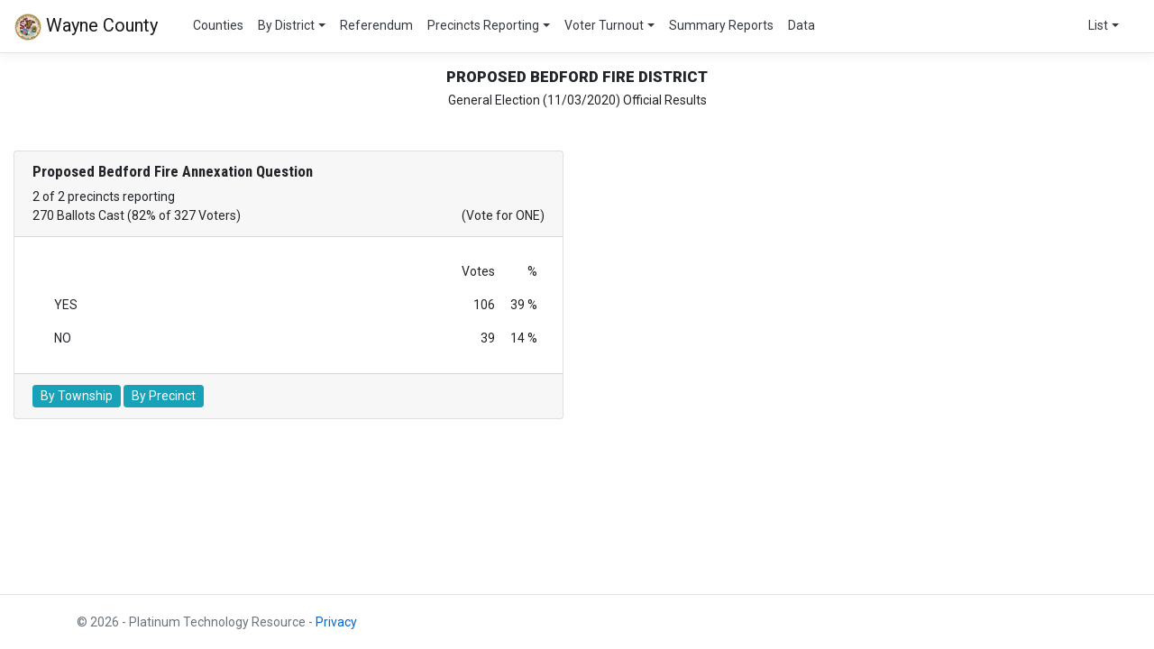

--- FILE ---
content_type: text/html; charset=utf-8
request_url: https://platinumelectionresults.com/history/races/2020_ge/14/25
body_size: 14872
content:
<!DOCTYPE html>
<html lang="en">

<head>
    
        <!-- Global site tag (gtag.js) - Google Analytics -->
        <script async src="https://www.googletagmanager.com/gtag/js?id=UA-115869038-2"></script>
        <script>
            window.dataLayer = window.dataLayer || [];
            function gtag() { dataLayer.push(arguments); }
            gtag('js', new Date());
            gtag('config', 'UA-115869038-2');
        </script>
    
    <meta charset="utf-8" />
    <meta name="viewport" content="width=device-width, initial-scale=1.0" />
    <title>PROPOSED BEDFORD FIRE DISTRICT Results - Election Results</title>
    <link href="https://fonts.googleapis.com/css2?family=Roboto+Condensed:wght@300;400;700&family=Roboto:wght@100;300;700;900&display=swap" rel="stylesheet">
    <link rel="stylesheet" href="/lib/toastr/toastr.min.css" />
    <link rel="stylesheet" href="https://stackpath.bootstrapcdn.com/bootstrap/4.5.0/css/bootstrap.min.css" integrity="sha384-9aIt2nRpC12Uk9gS9baDl411NQApFmC26EwAOH8WgZl5MYYxFfc+NcPb1dKGj7Sk" crossorigin="anonymous">
    <link href="https://cdn.syncfusion.com/ej2/material.css" rel="stylesheet" type="text/css" />
    
    
        <link rel="stylesheet" href="/css/site.min.css?v=WdYQxgumIKyU7350S1A3ucIuDYBZgrC5WFzVfQ7VmJ0" />
    
<script type="text/javascript">!function(T,l,y){var S=T.location,k="script",D="instrumentationKey",C="ingestionendpoint",I="disableExceptionTracking",E="ai.device.",b="toLowerCase",w="crossOrigin",N="POST",e="appInsightsSDK",t=y.name||"appInsights";(y.name||T[e])&&(T[e]=t);var n=T[t]||function(d){var g=!1,f=!1,m={initialize:!0,queue:[],sv:"5",version:2,config:d};function v(e,t){var n={},a="Browser";return n[E+"id"]=a[b](),n[E+"type"]=a,n["ai.operation.name"]=S&&S.pathname||"_unknown_",n["ai.internal.sdkVersion"]="javascript:snippet_"+(m.sv||m.version),{time:function(){var e=new Date;function t(e){var t=""+e;return 1===t.length&&(t="0"+t),t}return e.getUTCFullYear()+"-"+t(1+e.getUTCMonth())+"-"+t(e.getUTCDate())+"T"+t(e.getUTCHours())+":"+t(e.getUTCMinutes())+":"+t(e.getUTCSeconds())+"."+((e.getUTCMilliseconds()/1e3).toFixed(3)+"").slice(2,5)+"Z"}(),iKey:e,name:"Microsoft.ApplicationInsights."+e.replace(/-/g,"")+"."+t,sampleRate:100,tags:n,data:{baseData:{ver:2}}}}var h=d.url||y.src;if(h){function a(e){var t,n,a,i,r,o,s,c,u,p,l;g=!0,m.queue=[],f||(f=!0,t=h,s=function(){var e={},t=d.connectionString;if(t)for(var n=t.split(";"),a=0;a<n.length;a++){var i=n[a].split("=");2===i.length&&(e[i[0][b]()]=i[1])}if(!e[C]){var r=e.endpointsuffix,o=r?e.location:null;e[C]="https://"+(o?o+".":"")+"dc."+(r||"services.visualstudio.com")}return e}(),c=s[D]||d[D]||"",u=s[C],p=u?u+"/v2/track":d.endpointUrl,(l=[]).push((n="SDK LOAD Failure: Failed to load Application Insights SDK script (See stack for details)",a=t,i=p,(o=(r=v(c,"Exception")).data).baseType="ExceptionData",o.baseData.exceptions=[{typeName:"SDKLoadFailed",message:n.replace(/\./g,"-"),hasFullStack:!1,stack:n+"\nSnippet failed to load ["+a+"] -- Telemetry is disabled\nHelp Link: https://go.microsoft.com/fwlink/?linkid=2128109\nHost: "+(S&&S.pathname||"_unknown_")+"\nEndpoint: "+i,parsedStack:[]}],r)),l.push(function(e,t,n,a){var i=v(c,"Message"),r=i.data;r.baseType="MessageData";var o=r.baseData;return o.message='AI (Internal): 99 message:"'+("SDK LOAD Failure: Failed to load Application Insights SDK script (See stack for details) ("+n+")").replace(/\"/g,"")+'"',o.properties={endpoint:a},i}(0,0,t,p)),function(e,t){if(JSON){var n=T.fetch;if(n&&!y.useXhr)n(t,{method:N,body:JSON.stringify(e),mode:"cors"});else if(XMLHttpRequest){var a=new XMLHttpRequest;a.open(N,t),a.setRequestHeader("Content-type","application/json"),a.send(JSON.stringify(e))}}}(l,p))}function i(e,t){f||setTimeout(function(){!t&&m.core||a()},500)}var e=function(){var n=l.createElement(k);n.src=h;var e=y[w];return!e&&""!==e||"undefined"==n[w]||(n[w]=e),n.onload=i,n.onerror=a,n.onreadystatechange=function(e,t){"loaded"!==n.readyState&&"complete"!==n.readyState||i(0,t)},n}();y.ld<0?l.getElementsByTagName("head")[0].appendChild(e):setTimeout(function(){l.getElementsByTagName(k)[0].parentNode.appendChild(e)},y.ld||0)}try{m.cookie=l.cookie}catch(p){}function t(e){for(;e.length;)!function(t){m[t]=function(){var e=arguments;g||m.queue.push(function(){m[t].apply(m,e)})}}(e.pop())}var n="track",r="TrackPage",o="TrackEvent";t([n+"Event",n+"PageView",n+"Exception",n+"Trace",n+"DependencyData",n+"Metric",n+"PageViewPerformance","start"+r,"stop"+r,"start"+o,"stop"+o,"addTelemetryInitializer","setAuthenticatedUserContext","clearAuthenticatedUserContext","flush"]),m.SeverityLevel={Verbose:0,Information:1,Warning:2,Error:3,Critical:4};var s=(d.extensionConfig||{}).ApplicationInsightsAnalytics||{};if(!0!==d[I]&&!0!==s[I]){var c="onerror";t(["_"+c]);var u=T[c];T[c]=function(e,t,n,a,i){var r=u&&u(e,t,n,a,i);return!0!==r&&m["_"+c]({message:e,url:t,lineNumber:n,columnNumber:a,error:i}),r},d.autoExceptionInstrumented=!0}return m}(y.cfg);function a(){y.onInit&&y.onInit(n)}(T[t]=n).queue&&0===n.queue.length?(n.queue.push(a),n.trackPageView({})):a()}(window,document,{
src: "https://js.monitor.azure.com/scripts/b/ai.2.min.js", // The SDK URL Source
crossOrigin: "anonymous", 
cfg: { // Application Insights Configuration
    connectionString: 'InstrumentationKey=136df1df-ec64-4385-b038-abcaab87492b;IngestionEndpoint=https://northcentralus-0.in.applicationinsights.azure.com/'
}});</script></head>
<body>
    <header>
            <nav class="navbar navbar-expand-sm navbar-toggleable-sm navbar-light bg-white border-bottom box-shadow mb-3">
                <a class="navbar-brand" href="/turnouts/county/2020_ge/14">
                    <img src="[data-uri]&#x2B;[base64]/[base64]///MmAAAHkgAA/ZH///ui///9owAAA9wAAMBs/&#x2B;EAgEV4aWYAAE1NACoAAAAIAAUBEgADAAAAAQABAAABGgAFAAAAAQAAAEoBGwAFAAAAAQAAAFIBKAADAAAAAQACAACHaQAEAAAAAQAAAFoAAAAAAAAASAAAAAEAAABIAAAAAQACoAIABAAAAAEAAABaoAMABAAAAAEAAABZAAAAAP/bAEMAAgICAgIBAgICAgICAgMDBgQDAwMDBwUFBAYIBwgICAcICAkKDQsJCQwKCAgLDwsMDQ4ODg4JCxARDw4RDQ4ODv/bAEMBAgICAwMDBgQEBg4JCAkODg4ODg4ODg4ODg4ODg4ODg4ODg4ODg4ODg4ODg4ODg4ODg4ODg4ODg4ODg4ODg4ODv/AABEIAFkAWgMBIgACEQEDEQH/xAAfAAABBQEBAQEBAQAAAAAAAAAAAQIDBAUGBwgJCgv/[base64]&#x2B;jp6vHy8/T19vf4&#x2B;fr/xAAfAQADAQEBAQEBAQEBAAAAAAAAAQIDBAUGBwgJCgv/[base64]&#x2B;Tl5ufo6ery8/T19vf4&#x2B;fr/2gAMAwEAAhEDEQA/AP38oormfFvi7QfBHgm58QeIr6Ox0&#x2B;EhFycvNI3CRRr/ABSMeAo/lUVasKcHObslq29ku7KhCUpKMVds6CeeG2tZZ7iWOCGJC8kkjBVRQMkkngADua&#x2B;X/iH&#x2B;1Z4D8H2dx/ZBj18xu0TX8tyLTT0kG4bPOYEytlfuxKxI5Ga&#x2B;MfjH&#x2B;0H4k&#x2B;Injmbw7bXdrouhx6pFp0sN02bCyuJ2RILeZcqb2/kEyYthmFMrvdNyF/KNK8D&#x2B;PtW&#x2B;IHiKz0zw7qFj4l069Wzn8R&#x2B;IZIppbG6tb1PtNs5JKJZ3ljMkluLOMNFIjCQHkH4Stn2OzCm6uElGhh1/y9mtWu8IuyS7Snv0i9z6GnltDDyUKydSp/JHp5Nq&#x2B;vkvmz6G1r9qH4va&#x2B;jT6BY67a6fOzCJ9N0SKwgIGT8t1qDLvGOPMRSD8rAH5kHKWnxk&#x2B;NeoaN/a1l4nuW099Vh0qK4ufHNjAsl5PIYYLcAxlTI8qCMKrHBaRchlUnf8AiPL8NdB03wNr3xc8YabpOq&#x2B;GLYRWrLqDQSXaR3CTwqIyz3EjL5Sg7hhyznAyMS/Dzw78J/j18BtWfRE1DVvDA1/Up57PUdSu4ZbO&#x2B;vJvtUs8W0gwvvYPE6ENDuITbyK8NYTC4h3eIxVZ94ucIvzVlCLXa112PbWFxkKDrKhThTTtdxTV&#x2B;ibfNZ6PRu&#x2B;jKGn/ALTXxq0fXbqwvY9bvZLJit4rJpuriBg2394tu6Tc7h91SP3Zx99RXuXgD9s/R9d1D&#x2B;zte0mK4vIwpuF0pmivLYER8z2NxtljI8wZxnHQA1x3jb4D23iyw8Qrc3Oph9a8TWPiDUXiuknMtzZRRR26KJFVo4lMEEhWN1JeIEk5bPAfFjwNeXvhfRLBPDWl&#x2B;IdJ0Hw/bxQQQ2UdhdwXxu0&#x2B;03kl28nn21pDb75VEDs&#x2B;7I&#x2B;YhVboouVOqoYXH1Kc3tCvFuMn2Tmoyf8A27Ns4qlNSg5VsPGUV1ptJr/wG6Xzifpl4W8Y&#x2B;GvGfhxdV8M6xaavZ8CQxHDwsRkLIhw0bYIO1gDzXT1&#x2B;I3gfxj448J6e3xK8J2/xDuvBlrLIItavdO/4mdjZb3W3kvYwoF7bSLDCzEL58SyKZVHzSL&#x2B;pHwa&#x2B;M&#x2B;l/FDwyIZXsbbxHBAs0sdrJvt7yFvuXVs/IeJhgkAkpuAJIKsfpsq4jqSxKwOPp&#x2B;yrPazvCdt3CXdbuL95LutTx8ZlcY0vrGHlz0&#x2B;vSUf8AEvya0flse40UUV9YeMRzSxwWsk0siRRIpZ3dsKoAyST2AFflF8bvijq/xW&#x2B;M66Lot3rVjpUFtJPFLpunz3l1pmnbmVriK2iUvLfXXlssKbX2BGbaQjhvsv8Aai8cx&#x2B;E/2epdN&#x2B;0PbHWfNS7lQEtHZQxmW5YDa2cqBGRjpJXwz8OLDwtc&#x2B;D7Xwp468K&#x2B;NbHx/rutQeK7q8jjvtI8iCOHdA&#x2B;n6hAqK4tIjHbvErqzGSQspEnzfA8QVKeY4/wCp1ZWw9GKqVez3cIP&#x2B;7o5y8lHoz6TK4Sw9D28V&#x2B;8m&#x2B;WHl3a89Ul8zpfgnoll4i/ZR8TeC/F3gXQ28HahJPFocW8Np17pV1Ekk1wkkipOkbsczGdVlE/mKSxUOeD/ao8feFo/2dofD/AIB&#x2B;K/h&#x2B;28UwXSC6tbTU2hlmtANjx27oCF2HBKg5IySSRXgX7YXxL8dT/FbTvgT4Ds9YsYfLQ6qLFXIwFVgrMMs0cavk9s5JIZsjg/D/AOx38Or3SZZ/EPxg8XvraXSWs97p2hu&#x2B;lxXTKGVBLIVMgDv5fmLlPMzHuLjFFCnDFOONzC0U2lThJ2UL6R0e9WWmu8W&#x2B;SPVy&#x2B;5yrB4XK3Rq1KtpfE0oc/Mou95X09np8NrSWrfRePaz8BJ9E1fwtrHxU8YyatoviC3lvZI9HnjVo7aKWOKTzbichNxaVBt3EnJYDFfoZ&#x2B;zH8Yf2cfh58PfG9tB8Qh4Sis0S5vNG12GODaqfL58Uq7vtkrF1RvLZtvyIFGMno/jB8FtKj/wCCefgqLSdWstbtfBCzm4v4IFiSS2njeKTMfQCKVoZSjDP7o8bgK/I34UeFND1j4pJoviuO4TUra8kFxB8rJthSQTZcj724ALt4IbOSMV62KxtXC1XouXT&#x2B;r&#x2B;p5eLx9bOI2q1pOz9FZXt7vo9NXa7tpoftT4f8A25fgJ4m8TLpel3HxBkLN&#x2B;6uT4MvTFIME5&#x2B;VSyjH94CvaPBfxd&#x2B;D3xhgMXgnx34Y8UzxnJtba8Ed7bt6&#x2B;U22VGH0r8YvCdzaWem&#x2B;JPFF1pmk&#x2B;HbJdKuJontYGKWQeLYijAMgfDAFhkkknHNeR&#x2B;L71PF3xQ0CHwDZajr&#x2B;o6dZWtr5ug2dzJdw3s0jjBkUF0JO0IzEYAYAgBsecs0WNg6VaipwlurXuvR3MamS06EuenVcWuvb7rH7kfGvwr4z1XwVotvo1/PqNtpF&#x2B;t7BobXj2Frq8sfMEd3LAhmCwvicQxFRcGMRsQGw3ydpGv2Xwv&#x2B;LGlX/gDx7b&#x2B;LNHshZ/29qdho81na&#x2B;G9bumOAU5SK2ujsE9oXDW26PKhbgbNb9i34hfHvxJ448VfDb4v6J4/wBR8Kafpf8Aour&#x2B;ItDlt5rC5STH2eS5kCmYMnKEByGjJLjK59M&#x2B;Nul6x4c8IeILa81O7PwruNz674Zs7OzRdYvrqZYY4XnuGCww3T3AcpGhlluBw6KCG86tlyqKOX15PknrRm/jpzjry3eraS5oN6uKlGTdtfOlV9lOWIppOUdJpfDKL0vbaz2kujs15fpL8OfG9j8QfhTp3iKzU28zgxX1oxG&#x2B;0uFx5kTDJwQSCM87Sp713Vfmd&#x2B;yH43vfDnxVuvAmt6yuqmWd9GuL4TrIl7d26mS1uwwbBNxbfMSoy77jgKq5/S/PHQ19Rwxm1THYK9ZWqwbhNL&#x2B;aOj&#x2B;T0kvJo&#x2B;fzXBxw9e0NYSSlH0e33bPzR&#x2B;a37ZmqW2sfGXQPCl3JE2mtHZWd5E7LtaOa4a5ugQ2Qf9HtiDleA2dy55534Dnwd4z&#x2B;IHirx54R1bV/EGjaxeQ&#x2B;TLf&#x2B;KZ9WWzGHuri1h3StEkKSGIIVRGKbRzGIwND452t1q/8AwUX0bSkuUsp7vxJHbWsrMyqHGiTtHkrtPUt03sASw2dT6f8ACvwZr/gaxtNK8Uavba9rM/2m6uL&#x2B;J3fz2YQqWO8bhyCAvIVQoBPNfF3VXD42U/8Al7iYwf8AhUqdO3zimvmfRU04VKCX2KTkvVqUr/e19x8EftJftP8AjT4df8FAZPC&#x2B;s2Gk6P4D0u/tJWuLHSIn1S6t3jU&#x2B;aLiToWYsFAwvyYye30L4P1H4bfF3Uv8AhN/AfxTm&#x2B;Iniy3037KvhfxDbxQx3FuoYmCSy2rmRi5YuoIZlTdnAI8r/AGt/jP8Asv6j8Srv4bfEzwP4y8U&#x2B;J9EJtZNZ0SCC3k00uiSNGs0zr5qgPGzJhkyR3FfnB4s8E&#x2B;CtChtfGPwQ&#x2B;Jt7rUCS7pNF1C1m07VrAjBBwhKlecCaFwA2MivvsRCFWLhL3l2vrpr&#x2B;DPssHw9hcxweHl7GeHqcqXNytwm3tJvvK/VxVvh5tEvoL9ob41z3N3qvwj&#x2B;Gmr6NBPrupS2/iqTSoTYwKzlUa3nJIieVtuyZWDGLYUBDAZ8O0yHxRafH3VZNcs7C48Q3uj7tQvLAMIwLjMbMu3/lptjK56DjjJr7hl/Z/sPiT&#x2B;yD4N/ab1DVYYviVp/h2a&#x2B;8VeWqy2/iEWyuvmzBRj7WI0CO4AEoGHAIVl&#x2B;JJPiza3fxHufG6QXJvdLhkttA0RbNY7e0jkRSJ7uUufObKg&#x2B;WmVA4&#x2B;brXgZ2qjqe9s9vw0PnMmhTppxi7tOztez3180&#x2B;nka3xI1dU8G698NtEtPE2szadaxatq9wrK8en28MayyElMuVjMsWWf5YyQeD81frJ&#x2B;w94s0rxh&#x2B;wXoN9p/hDQfB2oaZPJomoLpNolvFetbH5LjA&#x2B;Yb1cNhzwWbBIIJ/N39lfxBqeg/tp&#x2B;G/iBY2d74sfVnvtP8X2Vuscpsba5AkkuHdj8qhxGRCcMQCq5BFfavxT&#x2B;O&#x2B;v&#x2B;HPEnxF0TQbuwg8MXdz/ZNvthjiaxVkjjF1AyqM5y67XyOV5XGDnh8fh8tw8a1W9pvlStfWza/K3r5GGZwqYqt7KNm4638uv&#x2B;Z9&#x2B;aXq&#x2B;n69o8OoaVqEOqWLu8aTQyb13IxR19iGUgj2ry/wCMejW&#x2B;o/C7VXmltrVDZO7XcrQobZoD56zJJMjxxSqqy7JWVhGzBscV&#x2B;Z2nfFvxJpXhDV/BGja1No&#x2B;i6lqVxfXEMGY5IRBHGoWOVW&#x2B;SNm8vcoHzMvoSD&#x2B;lej&#x2B;NNA&#x2B;Kfw4lj8P3V1KIbmPTri6mtiiNLLabi6Z5ZcSeg5HSvMxXENDMMDGaXLUpunOz786ul1eiaflIwpZfOhXcW7xkpL/yXS/zs/kfFXhjxdaJ8atM8W6FrVpqcdxpkN8nkeII9VaF9MvFCrJdx7I55mtprfzJEGw7VVpHCAP8AtvGVmgSZGO11DDI7Hmvxu8beC/Evgnxv4FsfF3iGHxDqt5puvT27Q3M8ot0/0XbAhkzIQg8tF2IThN2EZmcfsJoe/wD4QvSPM4k&#x2B;xRbvrsGa9jI4qGfZjTWz9lLyu4yi/v5UeTmXvZfhpPdc6&#x2B;Saa/8ASmfnj&#x2B;06p8H/ALZHhPxq2FtotS0jU5WV9pESTPZXLH5uVWOZWOcKAM/M5QD6G1RRb&#x2B;IdHuf4Vne2dvQSDA/8eUfnWZ&#x2B;1n4Ch8W/AePUHgmkSzMlpfGFcyC1uV8tnHB5STynBb5UI3n7tfO3hr4/eHx&#x2B;z18PNI8dS6k3jjU9WHhO&#x2B;Gm2Ekwj1S3C5nZQC6QSRhblJGXDI69yK8Wtg6scTmGCpr33KGIpru/dbX/gdOz7c3melh8RB0cPXm9EnTl5b/wDtsvwPHfix8Of2avFP7bOs2vxPFzpl54ulFtZ65cG4tkfUY4oY2gguNoiGB5YIfKsTjJOMeKeKfgB8NfhNaRx/DL4hP4n1nxLYX8o1bVbqCPTdJ0&#x2B;1dY7sCSFdscssgS28&#x2B;TJQ5AALE16L&#x2B;294N&#x2B;NHxNfw9/YGl6frPhXQLG4vDp9pcJHfG5SPFyCkhxNtjHmIqbcxs/DFRXyJ8Bzqdt4KfT7q&#x2B;awnsr55o9L1CJlgtnhUSG/uw3AtbVW&#x2B;0eXx5k7xA84z91hsfQnh6eNpWkmlJX/KS7p6NPVPTcz4XxWZZpn0uHK9WcKM1JNqTWkYt6bq2is7WtZvTU9T0bxr8V/gzFrvhXwRey6Xor3Ug1Dwvrel/aYZXaYJIYnuZB5O&#x2B;KaLJG6OTGcFizVnWHwN&#x2B;FXxE&#x2B;CdjYeA11DQPiAmolrzU7K3l1O3jjEZSe0eyDmRDCxWQLABG4wyOVyo7K6OnX3hm20rW9P1CfTIYfs9lLdNE2sWRuVf7PEsknDX96ZGvLhJSYoIQoKoTvrrvgp8JdS8VftSjx/svtZ8LeHtSktrSXR7p4ZdfiWZmdnaR1MMEUxIVMgzMHxlMM31eYYvJs5wjr8vJVW8bXTv1T/p90fP5lwXxNwTmcMHOr7bDTvyTvaSS6Sjq9NO8Xe8ZWPQ7D4MaX4S8JeC9D8J/wBq69pP2CKG5thby6Uy3kcY3z&#x2B;TL5bTNIwY8u8gDY5ABr5L&#x2B;NemalrGq6l4c8F2OpX&#x2B;talfSQWFnGmXuZ3ciSAc7Q6OhYuWCqBuJCqTX6J/EXVfiN4fggs/&#x2B;Ex&#x2B;HOheHbyIDStF8RaPJcTmSSeWOBDuVlDbpLdNp6EdQMk/Cni/4R&#x2B;OLz456jq3wg1fUFstLsY/t/27xNFbrpt5cwKbuKJpG&#x2B;aNkmDgE5VJQuABgfLYjIlmap0faQgotSvK6WnRWT1d7a6Wv1sZ1s4eXKVb2cp3Vmo2v6u7Wh4hJ8O/iJ4Y&#x2B;IvhGHX/AA9Bp&#x2B;l3trJPqOuWWoLf2qSK0f8AojSpx5ikiQKQN4dSpYKxH66fs76cYPgjoWIjHDeaxe6lFu5cxJiBGcnuWDEeg6V8D2HwV/aZ8ZeN9L0vVfGMX9lSSQz3t4vjC3uPIthuH2hY1&#x2B;ZvLSRyOOCwHQ8foVpfxF&#x2B;G/wANPiN4d&#x2B;GWoXOpaTd3Xh6W80uW4tnMEWn2akyyT3DfKJCD5rZJLGQDrXxOacKVcNmOGpSq05ynZyVOUpKMYTjNttxjo2owXX3npZNv2sn4kp43DVaipThGOic1FXck4pK0nsm5P0Wutjzn4xBvFf7dHh/w1ZkzSab4YisZIQeHl1W&#x2B;TC4LAMRFak7eeGBx3H6kR7YIEhjQiONQqjOcAcCvzR/Zk0m&#x2B;&#x2B;KH7UGrfFHVLW4tY76&#x2B;bxE8MhIaGDb9n0u2bB4IhTzWRhjcWIxX6Z456V6nCcvrWIxmPWsak&#x2B;WL7xprlv85cxnnb9nChh3vGN35OTvb5KxW1LT7LVtAvdM1G3ivNPu4GguYJFyssbgqykdwQTX5W&#x2B;KLfUv2bf2p9R1u6sr7WvCkscP8AwkEUFsZJrqxRm&#x2B;zarCgUeZdWo3pKseWMSqqhmEan9X686&#x2B;I/w30X4jeD0sL8my1K1Yy6ZqcUYaWzl45A43Rtgb4ycOB2IBHocRZRXxPs8VhGlXpNuN9pJ/FCXlJJa9Gk&#x2B;hy5XjoUXKnVV6c9&#x2B;6fSS81&#x2B;KujxO9gg1/w5DrnhvUYbqC/sg0V1ZSoyXUDjKyROQV3YPytgg5weK&#x2B;I9e/Z4sNK8UX2q6JqJtdG1G9XU/EAmtZLlLi&#x2B;SdGWOeKRiyBpDHMUUiJjBz8uBXRahp/xb/Zu8Salovh&#x2B;1trrw5e&#x2B;ZInh&#x2B;aLzYY5NpJu9IZmRGyE3SWLsgLSFgyHPmVPhv8TPGmsX1vZz6va&#x2B;OLp7nxDd3t3Opj1JT9riTSdL8mONTbuYnkeQSxmNEjbBk5evm8vxkqtSpPBK073q0Jvlal1lF9G&#x2B;9nCejvFtt&#x2B;1UVXDVaWIjUcJwT9nWjqrbWa6/hOP3HxL8fvCvxP8DeMrHTtF8HeK/F&#x2B;jaSkmq/8JRrNnFcRX81y7/apPskRIcsdoDFWcgALtQEVt/sn3vxf8AN4p8Wah4Z8Va54a1uGFbiH&#x2B;2ls7qS5gl2CWIXDoZSygwMG24GCuSK/RfwjceFPifpOnX&#x2B;h6Nc&#x2B;XeW51uwuBIbRriCRxF9oARmCiXb8gZY2ZCWUDJxObbRYrKWGDxZpG2a6aKZY9StI4prgoP3RVJRkHbGSoG4hTg5YmvoIcRYenHlq0alNrp7OcvxgpRfybPjM4yvPsfjFip4hVXrZ&#x2B;0XXynytatvb/g8Zp&#x2B;ta344&#x2B;F&#x2B;k61dDxJoF7coxGla8U32s&#x2B;N/2eVQ7SR7WRjw2GABHJCnX0aze7uYbDRUQQSxuz3skvyWyBsiQ70dVGzYuWUHKbQSM10N/N4Ftvhz4r8WyXlvf6foKGXXNQ029ku57RFiWRojFbAsY9hEhjz0YtkcEcVr/AMXbDwzq2v6RaaHeppHhbULaPV7&#x2B;6RYrcWkxVJLqz3ERPJb&#x2B;fb3JEzsXiJ25cFQpZ3icR7mCw0m/5pp04r15kpv0jF37rcUOHq/PzYzEKMX0jLnk12091ebb&#x2B;TPoPQdDD6YkLAnTzJ5s8rR7XvXODgZG4Q55wfvHngHFfOHxs8ZR/Ef4hH4T&#x2B;FoBquhWdwlv4uvrRC5vbgyI0OhwMvBLyBXuPnAULHGQd77PMfDHxH&#x2B;NPiv4dp8PtG8QapfG91CRG8Yw2DR6lqEbg7rfS4XBZUZ8lbu4VVSJgELYEq/oD8BP2etL&#x2B;F&#x2B;g6Zf6la239t2tuY9Ps43MsWlI2d4EjEtLO4P7yVmOTnaeSW&#x2B;WhCpjKlXCYKrz1Z6Vq/SK/kh0uk7Rim&#x2B;S7lJuTbf2sfZYSlTnVhywivcp9X5y8u7fxbLTb0j4O/D3/hXnwmhsLxkm1&#x2B;9f7Vq06nI8wjCxKck7I1wg5xwT3r1ikwB2pa/ScDgqODw8MPRjaEEkl5I&#x2B;VxFepXqSqVHeUndhRRRXWYmHr/hzQ/FPhi50bxFpVjrOlz/622uog6EjofYjsRgivjL4ifsfW19qA1rwXrE41SAM1mbu9ltL63OHwsWoQFZQu5h8sgYYUCvumkP3hXi5tw/gMx5XXh70dpJuMo&#x2B;klZr77PqjuweZYjC3VOWj3T1T9U9Gfk3B8M/jv8N/Hdzr&#x2B;k6XezaoJAst5q3heO/a4jjNwIke6sZI3kiXznKrKGCmRnxuya8k/wCEK8XQ&#x2B;PtP1yfwdp8mr22rtqMczx6vC0rs8MhVkWHOwvFAdgJ2KZY14Uo37eJ/rGqSvGjw3mdJWoZlNL&#x2B;9GnN/e4p/fc7nm2GnrUw0b&#x2B;Tkvwu0fkzpekfHPWNC1Xw14b8IeH/Cuh6wDFqEHh/wLcBrkFPJIlubyTZkxJ5W8q2AEPzoeO38KfsaeJNa13SdT8b3FvC1iIhaSazdDUbm1VFVU8i3j220DKu5QVyUOdpKkpX6Wv8A6s0ifdpvhB4j/fsXUqp7xuoRfqqajf0baG87dNfuKMYPvZyf3ybt8kedeAfhX4T&#x2B;HemFdFtGuNUkTbc6teESXU/QkbgAEQkZ2IFTPOK9Ioor6rC4ShhaUaVGCjFbJKyXyR41atUqzc5ybb6sKKKK6DM//9k=" height="30" alt="Seal" aria-hidden="true" />
                    Wayne County

                </a>

                <div class="container">
                    <button id="hambtn" class="navbar-toggler" type="button" data-toggle="collapse" data-target=".navbar-collapse" aria-controls="navbarSupportedContent"
                            aria-expanded="false" aria-label="Toggle navigation">
                        <span class="navbar-toggler-icon"></span>
                    </button>
                    <div class="navbar-collapse collapse d-sm-inline-flex flex-sm-row-reverse">
                        <ul class="navbar-nav flex-grow-1">
                            <li class="nav-item">
                                <a class="nav-link text-dark" href="/index">Counties</a>
                            </li>
                            <li class="nav-item">
                                <div class="dropdown">
                                    <a class="nav-link text-dark dropdown-toggle" id="byDistrictLink" role="button" href="#" data-toggle="dropdown" aria-haspopup="true" aria-expanded="false">By District</a>
                                    <div class="dropdown-menu" aria-labelledby="byDistrictLink">
                                            <a class="dropdown-item" href="/history/races/2020_ge/14/1">Federal</a>
                                            <a class="dropdown-item" href="/history/races/2020_ge/14/2">State</a>
                                            <a class="dropdown-item" href="/history/races/2020_ge/14/3">Congressional</a>
                                            <a class="dropdown-item" href="/history/races/2020_ge/14/4">Legislative</a>
                                            <a class="dropdown-item" href="/history/races/2020_ge/14/5">Representative</a>
                                            <a class="dropdown-item" href="/history/races/2020_ge/14/7">County</a>
                                            <a class="dropdown-item" href="/history/races/2020_ge/14/8">County Board</a>
                                            <a class="dropdown-item" href="/history/races/2020_ge/14/11">Judicial District</a>
                                            <a class="dropdown-item" href="/history/races/2020_ge/14/12">Judicial Circuit</a>
                                            <a class="dropdown-item" href="/history/races/2020_ge/14/15">Village</a>
                                            <a class="dropdown-item" href="/history/races/2020_ge/14/16">Township</a>
                                            <a class="dropdown-item" href="/history/races/2020_ge/14/25">Fire</a>
                                    </div>
                                </div>
                            </li>
                                <li class="nav-item">

                                    <a class="nav-link text-dark" href="/history/referendum/2020_ge/14">Referendum</a>

                                </li>

                                <li class="nav-item">
                                        <div class="dropdown">
                                            <a class="nav-link text-dark dropdown-toggle" id="byPrecinctsLink" role="button" href="#" data-toggle="dropdown" aria-haspopup="true" aria-expanded="false">Precincts Reporting</a>
                                            <div class="dropdown-menu" aria-labelledby="byPrecinctsLink">
                                                <a class="dropdown-item" href="/history/prreporting/2020_ge/14">Overview</a>
                                                    <a class="dropdown-item" href="/history/prraces/2020_ge/14/1000">ARRINGTON</a>
                                                    <a class="dropdown-item" href="/history/prraces/2020_ge/14/1002">BARNHILL</a>
                                                    <a class="dropdown-item" href="/history/prraces/2020_ge/14/1004">BEDFORD</a>
                                                    <a class="dropdown-item" href="/history/prraces/2020_ge/14/1006">BERRY</a>
                                                    <a class="dropdown-item" href="/history/prraces/2020_ge/14/1008">BIG MOUND 1</a>
                                                    <a class="dropdown-item" href="/history/prraces/2020_ge/14/1010">BIG MOUND 2</a>
                                                    <a class="dropdown-item" href="/history/prraces/2020_ge/14/1012">ELM RIVER</a>
                                                    <a class="dropdown-item" href="/history/prraces/2020_ge/14/1014">FOUR MILE</a>
                                                    <a class="dropdown-item" href="/history/prraces/2020_ge/14/1016">GARDEN HILL</a>
                                                    <a class="dropdown-item" href="/history/prraces/2020_ge/14/1018">GROVER</a>
                                                    <a class="dropdown-item" href="/history/prraces/2020_ge/14/1020">RIDER</a>
                                                    <a class="dropdown-item" href="/history/prraces/2020_ge/14/1022">FAIRFIELD 1</a>
                                                    <a class="dropdown-item" href="/history/prraces/2020_ge/14/1024">FAIRFIELD 2</a>
                                                    <a class="dropdown-item" href="/history/prraces/2020_ge/14/1026">MERRIAM</a>
                                                    <a class="dropdown-item" href="/history/prraces/2020_ge/14/1028">HICKORY HILL</a>
                                                    <a class="dropdown-item" href="/history/prraces/2020_ge/14/1030">INDIAN PRAIRIE</a>
                                                    <a class="dropdown-item" href="/history/prraces/2020_ge/14/1032">JASPER 1</a>
                                                    <a class="dropdown-item" href="/history/prraces/2020_ge/14/1034">JASPER 2</a>
                                                    <a class="dropdown-item" href="/history/prraces/2020_ge/14/1036">KEITH</a>
                                                    <a class="dropdown-item" href="/history/prraces/2020_ge/14/1038">LAMARD 1</a>
                                                    <a class="dropdown-item" href="/history/prraces/2020_ge/14/1040">LAMARD 2</a>
                                                    <a class="dropdown-item" href="/history/prraces/2020_ge/14/1042">GOLDENGATE</a>
                                                    <a class="dropdown-item" href="/history/prraces/2020_ge/14/1044">MASSILON</a>
                                                    <a class="dropdown-item" href="/history/prraces/2020_ge/14/1046">MT. ERIE</a>
                                                    <a class="dropdown-item" href="/history/prraces/2020_ge/14/1048">ORCHARD</a>
                                                    <a class="dropdown-item" href="/history/prraces/2020_ge/14/1050">OREL</a>
                                                    <a class="dropdown-item" href="/history/prraces/2020_ge/14/1052">ZIF</a>
                                            </div>
                                        </div>
                                </li>
                            <li class="nav-item">
                                <div class="dropdown">
                                    <a class="nav-link text-dark dropdown-toggle" id="byDistrictLink" role="button" href="#" data-toggle="dropdown" aria-haspopup="true" aria-expanded="false">Voter Turnout</a>
                                    <div class="dropdown-menu" aria-labelledby="byDistrictLink">
                                        <a class="dropdown-item" href="/history/turnouts/county/2020_ge/14">Overall</a>
                                        <a class="dropdown-item" href="/history/turnouts/townships/2020_ge/14">By Township</a>
                                        <a class="dropdown-item" href="/history/turnouts/precincts/2020_ge/14">By Precinct</a>
                                    </div>
                                </div>
                            </li>
                            <li class="nav-item">
                                <a class="nav-link text-dark" href="/history/summary/2020_ge/14">Summary Reports</a>
                            </li>
                            <li class="nav-item">
                                <a class="nav-link text-dark" href="/history/data/2020_ge/14">Data</a>
                            </li>
                        </ul>
                    </div>
                    <div class="navbar-collapse collapse order-3 dual-collapse2 ">
                        <ul class="navbar-nav flex-grow-1 justify-content-end">
                            <li class="nav-item">
                                <div class="dropdown">
                                    <a class="nav-link text-dark dropdown-toggle" id="historyLink" role="button" href="#" data-toggle="dropdown" aria-haspopup="true" aria-expanded="false">List</a>
                                    <div class="dropdown-menu" aria-labelledby="historyLink">
                                                <a class="dropdown-item" href="/history/turnouts/county/2025_ce/14">2025 Consolidated</a>
                                                <a class="dropdown-item" href="/history/turnouts/county/2024_ge/14">2024 General</a>
                                                <a class="dropdown-item" href="/history/turnouts/county/2024_gp/14">2024 General Primary</a>
                                                <a class="dropdown-item" href="/history/turnouts/county/2023_ce/14">2023 Consolidated</a>
                                                <a class="dropdown-item" href="/history/turnouts/county/2022_ge/14">2022 General</a>
                                                <a class="dropdown-item" href="/history/turnouts/county/2022_gp/14">2022 General Primary</a>
                                                <a class="dropdown-item" href="/history/turnouts/county/2021_ce/14">2021 Consolidated</a>
                                                <a class="dropdown-item" href="/history/turnouts/county/2020_ge/14">2020 General</a>
                                                <a class="dropdown-item" href="/history/turnouts/county/2020_gp/14">2020 General Primary</a>
                                                <a class="dropdown-item" href="/history/turnouts/county/2019_ce/14">2019 Consolidated</a>
                                                <a class="dropdown-item" href="/history/turnouts/county/2018_ge/14">2018 General</a>
                                                <a class="dropdown-item" href="/history/turnouts/county/2018_gp/14">2018 General Primary</a>
                                                <a class="dropdown-item" href="/history/turnouts/county/2017_ce/14">2017 Consolidated</a>
                                                <a class="dropdown-item" href="/history/turnouts/county/2016_ge/14">2016 General</a>
                                                <a class="dropdown-item" href="/history/turnouts/county/2016_gp/14">2016 General Primary</a>

                                    </div>
                                </div>
                            </li>
                        </ul>
                    </div>
                </div>
            </nav>
    </header>
    <div class="container-fluid">
        <main role="main" class="pb-3">
            <style>
    .no-bott-border {
        border-bottom: 0;
    }

    .group-table {
        table-layout: fixed;
        border-bottom: 0;
    }

    @media (max-width: 992px) {
        .group-table th,
        .group-table td {
            padding: 0.25rem;
            font-size: 12px;
        }
    }
</style>
    <div class="text-center mb-5">
        <h1>PROPOSED BEDFORD FIRE DISTRICT</h1>
        <h2 id="electionTitle">General Election (11/03/2020) Official Results</h2>
    </div>
    <div class="row row-cols-1 row-cols-md-2">
                <div class="col mb-4">
                    <div class="card h-100">
                        <div class="card-header ">
                        <h3>Proposed Bedford Fire Annexation Question</h3>
                        <div class="row">
                            <div class="col-12">2 of 2 precincts  reporting</div>
                            </div>
                            <div class="row">
                                <div class="col-md-6">270 Ballots Cast (82% of 327 Voters) </div>
                                <div class="col-md-6 text-right">(Vote for ONE)</div>
                            </div>
                        </div>
                        <div class="card-body ">
                            <div class="d-flex">
                                <div class="p-2 flex-grow-1"></div>
                                <div class="p-2">Votes</div>
                                <div class="p-2 col-1 text-right">%</div>
                            </div>
                                <div class=" -winner">
                                    <div class="d-flex">
                                        <div class="p-2   can-line"><span class="-icon"> </span></div>
                                        <div class="p-2   can-line flex-grow-1"> YES</div>
                                        <div class="p-2   can-line">106</div>
                                        <div class="p-2  can-line  col-1 text-right" style="text-wrap:avoid; white-space: nowrap;">
                                                    39
                                            %
                                        </div>
                                    </div>
                                <div class="row ml-lg-5 mr-lg-2 mt-3 race-voting-type-330" style="display:none;">
                                        <div class="col-12">
                                            <table class="table table-bordered table-responsive-lg group-table  -winner">
                                                <thead>
                                                    <tr>
                                                        <th class="font-weight-bold" scope="col">Election Day</th>
                                                        <th class="font-weight-bold" scope="col">Vote By Mail</th>
                                                        <th class="font-weight-bold" scope="col">Early Voting</th>
                                                        <th class="font-weight-bold" scope="col">Provisional</th>
                                                        <th class="font-weight-bold" scope="col">Other</th>
                                                        <th class="font-weight-bold" scope="col">Total</th>
                                                    </tr>
                                                </thead>
                                                <tbody>
                                                    <tr>
                                                        <td>0</td>
                                                        <td>0</td>
                                                        <td>0</td>
                                                        <td>0</td>
                                                        <td>0</td>
                                                        <td>106</td>
                                                    </tr>
                                                </tbody>
                                            </table>
                                        </div>                                        
                                    </div>
                                </div>
                                <div class=" ">
                                    <div class="d-flex">
                                        <div class="p-2   can-line"><span class="-icon"> </span></div>
                                        <div class="p-2   can-line flex-grow-1"> NO</div>
                                        <div class="p-2   can-line">39</div>
                                        <div class="p-2  can-line  col-1 text-right" style="text-wrap:avoid; white-space: nowrap;">
                                                    14
                                            %
                                        </div>
                                    </div>
                                <div class="row ml-lg-5 mr-lg-2 mt-3 race-voting-type-330" style="display:none;">
                                        <div class="col-12">
                                            <table class="table table-bordered table-responsive-lg group-table  ">
                                                <thead>
                                                    <tr>
                                                        <th class="font-weight-bold" scope="col">Election Day</th>
                                                        <th class="font-weight-bold" scope="col">Vote By Mail</th>
                                                        <th class="font-weight-bold" scope="col">Early Voting</th>
                                                        <th class="font-weight-bold" scope="col">Provisional</th>
                                                        <th class="font-weight-bold" scope="col">Other</th>
                                                        <th class="font-weight-bold" scope="col">Total</th>
                                                    </tr>
                                                </thead>
                                                <tbody>
                                                    <tr>
                                                        <td>0</td>
                                                        <td>0</td>
                                                        <td>0</td>
                                                        <td>0</td>
                                                        <td>0</td>
                                                        <td>39</td>
                                                    </tr>
                                                </tbody>
                                            </table>
                                        </div>                                        
                                    </div>
                                </div>
                        </div>
                        <div class="card-footer">
                                <a href="/history/racetownships/2020_ge/14/330" class="btn btn-info btn-sm btn-xs">By Township</a>
                                <a href="/history/raceprecincts/2020_ge/14/330" class="btn btn-info btn-sm btn-xs">By Precinct</a>
                        </div>
                    </div>
                </div>
    </div>

        </main>
    </div>

    <footer class="border-top footer text-muted">
        <div class="container">
            &copy; 2026 - Platinum Technology Resource - <a href="/Privacy">Privacy</a>
        </div>
    </footer>

    <script src="https://cdnjs.cloudflare.com/ajax/libs/jquery/3.3.1/jquery.min.js" crossorigin="anonymous" integrity="sha256-FgpCb/KJQlLNfOu91ta32o/NMZxltwRo8QtmkMRdAu8="></script>
<script>(window.jQuery||document.write("\u003Cscript src=\u0022/lib/jquery/dist/jquery.min.js\u0022 crossorigin=\u0022anonymous\u0022 integrity=\u0022sha256-FgpCb/KJQlLNfOu91ta32o/NMZxltwRo8QtmkMRdAu8=\u0022\u003E\u003C/script\u003E"));</script>
    <script src="https://cdn.jsdelivr.net/npm/popper.js@1.16.0/dist/umd/popper.min.js" integrity="sha384-Q6E9RHvbIyZFJoft+2mJbHaEWldlvI9IOYy5n3zV9zzTtmI3UksdQRVvoxMfooAo" crossorigin="anonymous"></script>
    <script src="https://stackpath.bootstrapcdn.com/bootstrap/4.5.0/js/bootstrap.min.js" integrity="sha384-OgVRvuATP1z7JjHLkuOU7Xw704+h835Lr+6QL9UvYjZE3Ipu6Tp75j7Bh/kR0JKI" crossorigin="anonymous"></script>
    
    
        <script src="/lib/toastr/toastr.min.js"></script>
        <script src="/js/app.js?v=RCIrMjBOL1Q-pxSt4JnKZK-VuXfa0hgMgonwinWYabA"></script>
    
    <script src="https://cdn.syncfusion.com/ej2/dist/ej2.min.js" type="text/javascript"></script>
    <script src="/lib/countUp/countUp.js"></script>
    <script src="/lib/js.cookie/js.cookie.min.js"></script>
    <script>
        function partySelect(pty) {
            if (pty === 'DEM') {
                $(".PRIRACEBLOCK").hide();
                $(".DEM").show();
                $("#partySelection").html('Democrat');
            } else if (pty === 'REP') {
                $(".PRIRACEBLOCK").hide();
                $(".REP").show();
                $("#partySelection").html('Republican');
            } else if (pty === 'OTH') {
                $(".PRIRACEBLOCK").show();
                $(".REP").hide();
                $(".DEM").hide();
                $("#partySelection").html('Other');
            } else {
                $(".PRIRACEBLOCK").show();
                $("#partySelection").html('ALL');
            }
            Cookies.set('partySelectVal', pty);
            return false;
        }
        $(document).ready(function () {
            //var cval = Cookies.get('partySelectVal');
            //if (cval !== null && cval !== undefined) {
            //    partySelect(cval);
            //} else {
            //    partySelect('ALL');
            //}
            partySelect('ALL');
        });
    </script>
    
    <script>
        $('.collapse').on('show.bs.collapse', function (x) {
            $(x.target).siblings('.canidate-more').hide();
        })
        $("#cbESL").change(function () {
            if ($("#cbESL").is(":checked")) {
                //alert('checked');
                $(".baserace").hide();
                $(".crossrace").show();
            } else {
                //alert('notchecked');
                $(".baserace").show();
                $(".crossrace").hide();
            }
        });

        function ToggleVotingType(raceSeq) {
            var isVisible = $(`.race-voting-type-${raceSeq}`).is(':visible');
            if (isVisible) {
                $(`.race-voting-type-${raceSeq}`).hide();
                $('.can-line').removeClass('no-bott-border');
            }
            else {
                $(`.race-voting-type-${raceSeq}`).show();
                $('.can-line').addClass('no-bott-border');
            }
        }
    </script>

</body>
</html>


--- FILE ---
content_type: text/css
request_url: https://platinumelectionresults.com/css/site.min.css?v=WdYQxgumIKyU7350S1A3ucIuDYBZgrC5WFzVfQ7VmJ0
body_size: 1087
content:
@charset "UTF-8";*{font-family:"Roboto","Helvetica Neue",Arial,sans-serif;font-size:14px;font-weight:400;}h1{font-weight:900;font-size:1.2em;text-transform:uppercase;}h2{font-weight:400;font-size:1em;}h3{font-family:'Roboto Condensed',sans-serif;font-size:1.2em;font-weight:600;}h3 span{font-size:1em;font-weight:700;}.clickable:hover{border-color:#184b7a;box-shadow:20px 20px 40px rgba(0,0,0,.1);cursor:pointer;}.clickable a{z-index:500;}.dem{font-weight:700;border-bottom:1px solid #184b7a;}.dem-icon{content:'D';border:1px solid #184b7a;color:#184b7a;background-color:#87aed2;font-size:.9em;padding:1px 3px 1px 3px;font-weight:700;border-radius:4px 4px;}.rep{font-weight:700;border-bottom:1px solid #bf1e20;}.rep-icon{content:'R';border:1px solid #bf1e20;color:#bf1e20;background-color:#f0a5a6;font-size:.9em;padding:1px 3px 1px 3px;font-weight:700;border-radius:4px 4px;}.grn{font-weight:700;border-bottom:1px solid #37991c;}.grn-icon{content:'G';border:1px solid #37991c;color:#37991c;background-color:#53e72a;font-size:.9em;padding:1px 3px 1px 3px;font-weight:700;border-radius:4px 4px;}.psl{font-weight:700;border-bottom:1px solid #997301;}.psl-icon{content:'P';border:1px solid #997301;color:#997301;background-color:#e7a812;font-size:.9em;padding:1px 3px 1px 3px;font-weight:700;border-radius:4px 4px;}.asp{font-weight:700;border-bottom:1px solid #907863;}.asp-icon{content:'A';border:1px solid #907863;color:#907863;background-color:#cdab8d;font-size:.9em;padding:1px 3px 1px 3px;font-weight:700;border-radius:4px 4px;}.wwp{font-weight:700;border-bottom:1px solid #878787;}.wwp-icon{content:'W';border:1px solid #878787;color:#878787;background-color:#dbdbdb;font-size:.9em;padding:1px 3px 1px 3px;font-weight:700;border-radius:4px 4px;}.ind{font-weight:700;border-bottom:1px solid #878787;}.ind-icon{content:'I';border:1px solid #8050a5;color:#8050a5;background-color:#c67cff;font-size:.9em;padding:1px 3px 1px 3px;font-weight:700;border-radius:4px 4px;}.np{font-weight:700;border-bottom:1px solid #000;}.np-icon{content:'N';border:1px solid #000;color:#000;background-color:#ebebeb;font-size:.9em;padding:1px 3px 1px 3px;font-weight:700;border-radius:4px 4px;}.con{font-weight:700;border-bottom:1px solid #2981d1;}.con-icon{content:'R';border:1px solid #2981d1;color:#2981d1;background-color:#85add1;font-size:.9em;padding:1px 3px 1px 3px;font-weight:700;border-radius:4px 4px;}.lib{font-weight:700;border-bottom:1px solid #ffd100;}.lib-icon{content:'R';border:1px solid #ffd100;color:#ffd100;background-color:#fee192;font-size:.9em;padding:1px 3px 1px 3px;font-weight:700;border-radius:4px 4px;}.write-in{font-weight:700;border-bottom:1px solid transparent;}.write-in-icon{content:'R';border:1px solid transparent;color:transparent;background-color:transparent;font-size:.9em;padding:1px 3px 1px 3px;font-weight:700;border-radius:4px 4px;}.canidate-more{width:100%;text-align:center;border-bottom:1px solid #5e5e59;line-height:.1em;margin:10px 0 20px;}.canidate-more span{background:#fff;padding:0 10px;}.canidate-more span a{text-decoration:none;color:#5e5e59;}.canidate-more span a:hover{text-decoration:none;}.dropdown-item-checked::before{position:absolute;left:.4rem;content:'✓';font-weight:600;}a.navbar-brand{text-align:center;word-break:break-all;}a{color:#0366d6;}.btn-primary{color:#fff;background-color:#1b6ec2;border-color:#1861ac;}.nav-pills .nav-link.active,.nav-pills .show>.nav-link{color:#fff;background-color:#1b6ec2;border-color:#1861ac;}html{font-size:14px;}@media(min-width:768px){html{font-size:16px;}}.border-top{border-top:1px solid #e5e5e5;}.border-bottom{border-bottom:1px solid #e5e5e5;}.box-shadow{box-shadow:0 .25rem .75rem rgba(0,0,0,.05);}button.accept-policy{font-size:1rem;line-height:inherit;}html{position:relative;min-height:100%;}body{margin-bottom:60px;}.footer{position:absolute;bottom:0;width:100%;white-space:nowrap;line-height:60px;}.prp .btn-info{color:#fff;}.prp .btn-info.disabled{color:#000;font-weight:800;}.tabledisplay .row.header,.tabledisplay .row.header>div{background-color:rgba(0,0,0,.03);color:#000;font-weight:800;}.tabledisplay .row>div{border:1px solid #e7e6e6;height:42px;}.counter{font-size:60px;font-weight:700;text-align:center;vertical-align:middle;padding-top:180px;line-height:1;}.counter span{font-size:40px;font-weight:700;}.btn-xs{padding-top:1px !important;padding-bottom:1px !important;}.table-responsive .table thead{background-color:rgba(0,0,0,.03);color:#000;font-weight:800;}.table-responsive .table thead th:not(:first-child){text-align:right;}.table-responsive .table thead th{font-weight:800;}.table-responsive .table tr:last-child td{font-weight:800;}
.non {font-weight: 700;border-bottom: 1px solid #000;}.non-icon {content: 'N';border: 1px solid #000;color: #000;background-color: #ebebeb;font-size: 0.9em;padding: 1px 3px 1px 3px;font-weight: 700;border-radius: 4px 4px;}

--- FILE ---
content_type: application/javascript
request_url: https://platinumelectionresults.com/js/app.js?v=RCIrMjBOL1Q-pxSt4JnKZK-VuXfa0hgMgonwinWYabA
body_size: 1752
content:
/// <reference path="ej2-js-es5/scripts/ej2.d.ts" />
var magalert;
(function (magalert) {
    function errorMessage(message) {
        toastr.clear();
        toastr.error(message, 'Error', { timeOut: 0, progressBar: false, showMethod: 'slideDown', positionClass: 'toast-top-center' });
    }
    magalert.errorMessage = errorMessage;
    ;
    function successMessage(message) {
        toastr.clear();
        toastr.success(message, 'Success', { timeOut: 5000, progressBar: true, showMethod: 'slideDown', positionClass: 'toast-top-center' });
    }
    magalert.successMessage = successMessage;
    ;
    function clearMessagess() {
        toastr.clear();
    }
    magalert.clearMessagess = clearMessagess;
    ;
    function communicationError(jqXHR, textStatus, errorThrown) {
        console.log("Communication Error", jqXHR, textStatus, errorThrown);
        if (jqXHR.responseJSON !== null && jqXHR.responseJSON.message !== null && jqXHR.responseJSON.message !== undefined) {
            magalert.errorMessage(jqXHR.responseJSON.message);
        }
        else {
            magalert.errorMessage("Unable to communicate with the server,please try again");
        }
    }
    magalert.communicationError = communicationError;
    ;
    function ajaxMessage(magRet) {
        var ret = false;
        if (magRet.data === undefined && magRet.Data !== undefined) {
            ret = magRet.Success;
            if (magRet.Message !== null && magRet.Message.length > 0) {
                if (magRet.Success) {
                    magalert.successMessage(magRet.Message);
                    ret = true;
                }
                else {
                    magalert.errorMessage(magRet.Message);
                }
            }
        }
        else if (magRet.data !== undefined) {
            if (magRet.message !== null && magRet.message.length > 0) {
                ret = magRet.success;
                if (magRet.success) {
                    magalert.successMessage(magRet.message);
                }
                else {
                    magalert.errorMessage(magRet.message);
                }
            }
        }
        return ret;
    }
    magalert.ajaxMessage = ajaxMessage;
})(magalert || (magalert = {}));
var indexpage;
(function (indexpage) {
    function init() {
        $(() => {
            $(".clickable").click((x) => {
                if (x.target.nodeName !== "A") {
                    window.location.href = '/turnouts/county/' + $(x.currentTarget).data('county');
                }
            });
        });
    }
    indexpage.init = init;
})(indexpage || (indexpage = {}));
var votingCharts;
(function (votingCharts) {
    function progress(pct, ctrl) {
        new ej.progressbar.ProgressBar({
            type: 'Linear',
            height: '20',
            width: '100%',
            showProgressValue: true,
            value: pct,
            trackThickness: 18,
            progressThickness: 18,
            labelStyle: {
                textAlignment: 'Right',
                text: '' + pct + '%',
                color: '#ffffff'
            },
            role: 'Success',
            animation: {
                enable: true,
                duration: 2000,
                delay: 0,
            }
        }).appendTo(ctrl);
    }
    votingCharts.progress = progress;
    function turnoutGauge(total, voted, ctrl) {
        new ej.circulargauge.CircularGauge({
            title: 'Overall Voter Turnout',
            titleStyle: {
                fontFamily: 'Roboto',
                color: '#212529',
                fontStyle: 'Bold',
                fontWeight: '700',
                size: '20px'
            },
            axes: [{
                    annotations: [{
                            content: '<div style="color:#666666;font-size:35px;">' + voted.toLocaleString() + '</div>',
                            angle: 180, radius: '0%', zIndex: '1'
                        }
                    ],
                    lineStyle: { width: 0 },
                    startAngle: 180, endAngle: 180,
                    radius: '80%',
                    labelStyle: { font: { size: '0px' } },
                    majorTicks: { width: 0 },
                    minorTicks: { height: 0 },
                    minimum: 0, maximum: total,
                    ranges: [{
                            start: 0, end: total,
                            radius: '80%', startWidth: 30,
                            endWidth: 30, color: '#eee'
                        }],
                    pointers: [{
                            type: 'RangeBar',
                            value: voted, radius: '80%',
                            color: '#184B7A', animation: { duration: 500 },
                            pointerWidth: 30
                        }]
                }],
        }).appendTo(ctrl);
    }
    votingCharts.turnoutGauge = turnoutGauge;
    function pctReportGauge(total, voted, ctrl) {
        new ej.circulargauge.CircularGauge({
            title: "Precincts Reporting",
            titleStyle: {
                fontFamily: 'Roboto',
                color: '#212529',
                fontStyle: 'Bold',
                fontWeight: '700',
                size: '20px'
            },
            axes: [{
                    annotations: [{
                            content: '<div style="color:#666666;font-size:35px;">' + voted.toLocaleString() + '</div>',
                            angle: 180, radius: '0%', zIndex: '1'
                        }
                    ],
                    lineStyle: { width: 0 },
                    startAngle: 180, endAngle: 180,
                    radius: '80%',
                    labelStyle: { font: { size: '0px' } },
                    majorTicks: { width: 0 },
                    minorTicks: { height: 0 },
                    minimum: 0, maximum: total,
                    ranges: [{
                            start: 0, end: total,
                            radius: '80%', startWidth: 30,
                            endWidth: 30, color: '#eee'
                        }],
                    pointers: [{
                            type: 'RangeBar',
                            value: voted, radius: '80%',
                            color: '#184B7A', animation: { duration: 500 },
                            pointerWidth: 30
                        }]
                }],
        }).appendTo(ctrl);
    }
    votingCharts.pctReportGauge = pctReportGauge;
    function partyPieGauge(dataset, ctrl) {
        new ej.charts.AccumulationChart({
            //Initializing Series
            series: [
                {
                    dataSource: dataset,
                    xName: 'x',
                    yName: 'y',
                    pointColorMapping: 'clr',
                    startAngle: 0,
                    endAngle: 360,
                    innerRadius: '0%', name: 'Voter Turnout',
                    dataLabel: {
                        visible: true, position: 'Inside',
                        connectorStyle: { length: '0' }, name: 'text',
                    },
                }
            ],
            legendSettings: {
                visible: false
            },
            //Initializing Tooltip
            tooltip: { enable: true, format: '${point.x} : <b>${point.y}</b>' },
            //Initializing Title
            title: 'Partisan Turnout',
            titleStyle: {
                fontFamily: 'Roboto',
                color: '#212529',
                fontStyle: 'Bold',
                fontWeight: '700',
                size: '20px'
            },
            width: '80%'
        }).appendTo(ctrl);
        ;
    }
    votingCharts.partyPieGauge = partyPieGauge;
    function precinctsReportingPieGauge(dataset, ctrl) {
        new ej.charts.AccumulationChart({
            //Initializing Series
            series: [
                {
                    dataSource: dataset,
                    xName: 'x',
                    yName: 'y',
                    pointColorMapping: 'clr',
                    startAngle: 0,
                    endAngle: 360,
                    innerRadius: '0%', name: 'Precincts Reporting',
                    dataLabel: {
                        visible: false, position: 'Inside',
                        connectorStyle: { length: '0' }, name: 'text',
                    },
                }
            ],
            legendSettings: {
                visible: false
            },
            //Initializing Tooltip
            tooltip: { enable: true, format: '${point.x} : <b>${point.y}</b>' },
            //Initializing Title
            title: 'Precincts Reporting',
            titleStyle: {
                fontFamily: 'Roboto',
                color: '#212529',
                fontStyle: 'Bold',
                fontWeight: '700',
                size: '20px'
            },
            width: '80%'
        }).appendTo(ctrl);
        ;
    }
    votingCharts.precinctsReportingPieGauge = precinctsReportingPieGauge;
})(votingCharts || (votingCharts = {}));
//# sourceMappingURL=app.js.map